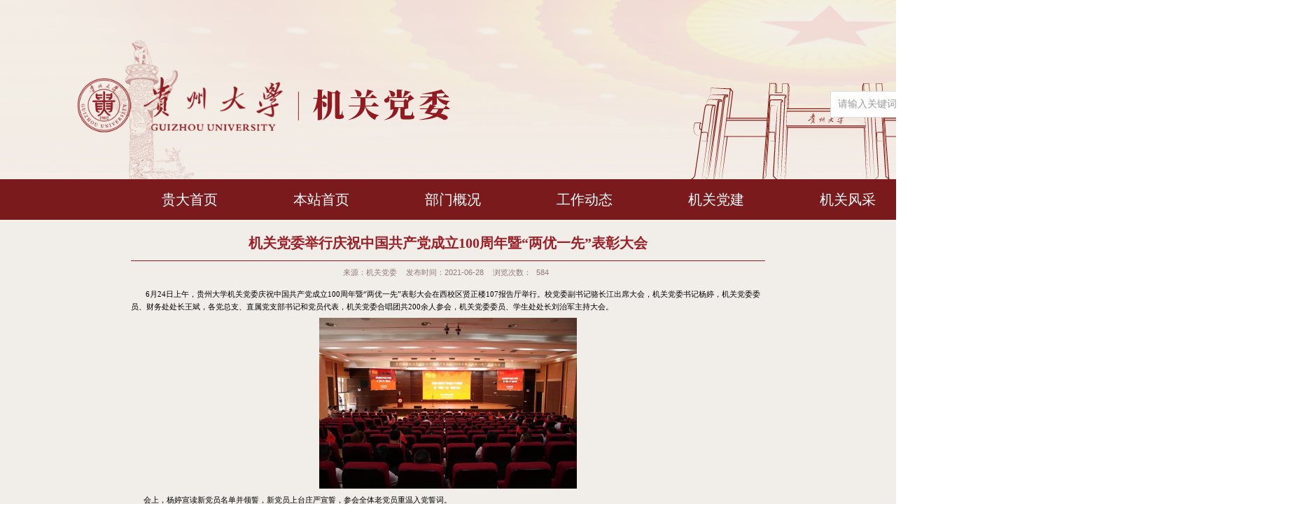

--- FILE ---
content_type: text/html
request_url: http://ocpc.gzu.edu.cn/2021/0630/c10398a154404/page.htm
body_size: 23583
content:
<!DOCTYPE html>
<html  class="webplus-page"  >
<head>
<meta http-equiv="Content-Type" content="text/html; charset=utf-8" />
<meta http-equiv="X-UA-Compatible" content="IE=edge,chrome=1">
<meta name="viewport" content="width=1580">
<title>机关党委举行庆祝中国共产党成立100周年暨“两优一先”表彰大会</title>
<meta name="keywords" content="贵州大学机关党委">
<meta name="description" content="贵州大学机关党委" >
<meta name="description" content="   6月24日上午，贵州大学机关党委庆祝中国共产党成立100周年暨..." />

<link type="text/css" href="/_css/_system/system.css" rel="stylesheet"/>
<link type="text/css" href="/_js/_portletPlugs/sudyNavi/css/sudyNav.css" rel="stylesheet" />
<link type="text/css" href="/_js/_portletPlugs/datepicker/css/datepicker.css" rel="stylesheet" />
<link type="text/css" href="/_js/_portletPlugs/simpleNews/css/simplenews.css" rel="stylesheet" />

<script language="javascript" src="/_js/jquery.min.js" sudy-wp-context="" sudy-wp-siteId="240"></script>
<script language="javascript" src="/_js2/loadStyle.js" sys-path="/_upload/site/1/style/1/1.css"  site-path="/_upload/site/00/f0/240/style/159/159.css" ></script>
<script language="javascript" src="/_js2/grayscale.js"   ></script>
<script language="javascript" src="/_js/jquery.sudy.wp.visitcount.js"></script>
<script type="text/javascript" src="/_js/_portletPlugs/sudyNavi/jquery.sudyNav.js"></script>
<script type="text/javascript" src="/_js/_portletPlugs/wp_photos/layer/layer.min.js"></script>
<script type="text/javascript" src="/_js/_portletPlugs/datepicker/js/jquery.datepicker.js"></script>
<script type="text/javascript" src="/_js/_portletPlugs/datepicker/js/datepicker_lang_HK.js"></script>
<link href="/_upload/tpl/0d/0f/3343/template3343/favicon.ico" type="image/x-icon" rel="shortcut icon" />
<script type="text/javascript" src="/_upload/tpl/0d/0f/3343/template3343/extends/extends.js"></script>
<script type="text/javascript" src="/_upload/tpl/0d/0f/3343/template3343/js/iscroll.js"></script>
<link rel="stylesheet" href="/_upload/tpl/0d/0f/3343/template3343/style.css" type="text/css" />

</head>
<body class="list">
<div class="top-1">
  <div class="zjk clearfix">
    <div class="top-logo" frag="窗口01" portletmode="simpleSiteAttri"><a href="/main.htm"><img src="/_upload/tpl/0d/0f/3343/template3343/images/2/logo4.png"></a>
    </div>
    <div class="top-ssk clearfix" frag="窗口02">      <form action="/_web/_search/api/search/new.rst?locale=zh_CN&request_locale=zh_CN&context=&_p=YXM9MjQwJnQ9MzM0MyZkPTEwMDU3JnA9MyZmPTEwMzkwJmE9MCZtPVNOJnxibm5Db2x1bW5WaXJ0dWFsTmFtZT0xMDM5MCY_" method="post" target="_blank">
        <input name="keyword" class="srk" value="请输入关键词搜索" type="text" onfocus="if(value=='请输入关键词搜索')  {value=''}" onblur="if (value=='') {value='请输入关键词搜索'}" />
        <input type="submit" class="anniu" name="btnsearch" value="" />
      </form>
    </div>
  </div>
</div>
<div class="top-nav" frag="窗口04"> 
  
  <ul class="wp-menu clearfix">
    
    <li class="menu-item i1"><a class="menu-link" href="http://www.gzu.edu.cn" target="_blank">贵大首页</a> 
       
    </li>
    
    <li class="menu-item i2"><a class="menu-link" href="http://ocpc.gzu.edu.cn/main.htm" target="_self">本站首页</a> 
       
    </li>
    
    <li class="menu-item i3"><a class="menu-link" href="/10392/list.htm" target="_self">部门概况</a> 
       
      <em class="menu-switch-arrow"></em>
      <ul class="sub-menu clearfix">
        <div class="xtp"></div>
        <div class="xtp-2">贵州大学机关党委（目标考核办公室）为学校内设处级单位，设党建科、目标考核工作科、综合科三个科室。作为学校党委下辖的基层党委，管理基层党组织50个（含直属党支部、代管的校党委直属党总支及其党支部），管理党员800余人。</div>
        <div class="ejdh clearfix"> 
          
          <li class="sub-item i3-1"><a class="sub-link" href="/19925/list.htm" target="_self">更多</a></li>
           
        </div>
      </ul>
       
    </li>
    
    <li class="menu-item i4"><a class="menu-link" href="/10398/list.htm" target="_self">工作动态</a> 
       
    </li>
    
    <li class="menu-item i5"><a class="menu-link" href="/10405/list.htm" target="_self">机关党建</a> 
       
    </li>
    
    <li class="menu-item i6"><a class="menu-link" href="/10404/list.htm" target="_self">机关风采</a> 
       
    </li>
    
    <li class="menu-item i7"><a class="menu-link" href="/19923/list.htm" target="_self">规章制度</a> 
       
    </li>
    
    <li class="menu-item i8"><a class="menu-link" href="/19924/list.htm" target="_self">服务指南</a> 
       
    </li>
    
  </ul>
   
</div>

<!--Start||content-->
<div class="wrapper new-0" id="d-container">
  <div class="inner clearfix">
    <div class="infobox wow fadeInUp">
      <div class="article" frag="窗口3" portletmode="simpleArticleAttri">
        
          <h1 class="arti_title">机关党委举行庆祝中国共产党成立100周年暨“两优一先”表彰大会</h1>
          <p class="arti_metas"><span class="arti_publisher">来源：机关党委</span><span class="arti_update">发布时间：2021-06-28</span><span class="arti_views">浏览次数：<span class="WP_VisitCount" url="/_visitcountdisplay?siteId=240&type=3&articleId=154404">550</span></span></p>
          <div class="entry">
            <div class="read"><div class='wp_articlecontent'><p style="line-height:1.5em;"><span lang="EN-US" style="font-family:微软雅黑, &quot;microsoft yahei&quot;;line-height:1.5em;font-size:16px;">&nbsp; &nbsp; &nbsp; &nbsp;6</span><span style="font-family:微软雅黑, &quot;microsoft yahei&quot;;line-height:1.5em;font-size:16px;">月</span><span lang="EN-US" style="font-family:微软雅黑, &quot;microsoft yahei&quot;;line-height:1.5em;font-size:16px;">24</span><span style="font-family:微软雅黑, &quot;microsoft yahei&quot;;line-height:1.5em;font-size:16px;">日上午，贵州大学机关党委庆祝中国共产党成立</span><span lang="EN-US" style="font-family:微软雅黑, &quot;microsoft yahei&quot;;line-height:1.5em;font-size:16px;">100</span><span style="font-family:微软雅黑, &quot;microsoft yahei&quot;;line-height:1.5em;font-size:16px;">周年暨</span><span lang="EN-US" style="font-family:微软雅黑, &quot;microsoft yahei&quot;;line-height:1.5em;font-size:16px;">“</span><span style="font-family:微软雅黑, &quot;microsoft yahei&quot;;line-height:1.5em;font-size:16px;">两优一先</span><span lang="EN-US" style="font-family:微软雅黑, &quot;microsoft yahei&quot;;line-height:1.5em;font-size:16px;">”</span><span style="font-family:微软雅黑, &quot;microsoft yahei&quot;;line-height:1.5em;font-size:16px;">表彰大会在西校区贤正楼</span><span lang="EN-US" style="font-family:微软雅黑, &quot;microsoft yahei&quot;;line-height:1.5em;font-size:16px;">107</span><span style="font-family:微软雅黑, &quot;microsoft yahei&quot;;line-height:1.5em;font-size:16px;">报告厅举行。校党委副书记骆长江出席大会，机关党委书记杨婷，机关党委委员、财务处处长王斌，各党总支、直属党支部书记和党员代表，机关党委合唱团共</span><span lang="EN-US" style="font-family:微软雅黑, &quot;microsoft yahei&quot;;line-height:1.5em;font-size:16px;">200</span><span style="font-family:微软雅黑, &quot;microsoft yahei&quot;;line-height:1.5em;font-size:16px;">余人参会，机关党委委员、学生处处长刘治军主持大会。</span></p><p><span style="font-size:14px;"></span></p><p style="text-align:center;"><img data-layer="photo" src="/_upload/article/images/13/a9/792e5b31416bad7b5fb88646e058/30c30e89-31ed-4c8a-93ed-648b513511d5.jpg" original-src="/_upload/article/images/13/a9/792e5b31416bad7b5fb88646e058/30c30e89-31ed-4c8a-93ed-648b513511d5_d.jpg" style="float:none;width:551px;height:367px;" sudyfile-attr="{'title':'1.jpg'}" width="551" height="367" border="0" hspace="0" vspace="0" /></p><p style="text-align:left;line-height:1.5em;"><span style="font-family:微软雅黑, &quot;microsoft yahei&quot;;font-size:16px;line-height:1.5em;"><span style="font-family:微软雅黑, &quot;microsoft yahei&quot;;line-height:1.5em;font-size:16px;">&nbsp; &nbsp; </span><span style="font-family:微软雅黑, &quot;microsoft yahei&quot;;line-height:1.5em;font-size:16px;">&nbsp; 会上，杨婷宣读新党员名单并领誓，新党员上台庄严宣誓，参会全体老党员重温入党誓词。</span></span></p><p style="text-align:left;"><span style="font-size:14px;"></span></p><p style="text-align:center;"><img data-layer="photo" src="/_upload/article/images/13/a9/792e5b31416bad7b5fb88646e058/897d4281-b1bb-4836-9597-b6468bbcbca7.jpg" original-src="/_upload/article/images/13/a9/792e5b31416bad7b5fb88646e058/897d4281-b1bb-4836-9597-b6468bbcbca7_d.jpg" style="float:none;width:551px;height:367px;" sudyfile-attr="{'title':'2.jpg'}" width="551" height="367" border="0" hspace="0" vspace="0" /></p><p style="line-height:1.5em;"><span style="font-size:14px;line-height:1.5em;"></span><span style="font-family:微软雅黑, &quot;microsoft yahei&quot;;font-size:16px;line-height:1.5em;"><span style="font-family:微软雅黑, &quot;microsoft yahei&quot;;line-height:1.5em;font-size:16px;">&nbsp; &nbsp; &nbsp; </span><span style="font-family:微软雅黑, &quot;microsoft yahei&quot;;line-height:1.5em;font-size:16px;">&nbsp;随后，新党员代表、宣传部党支部凡佳佳和老党员代表、工程训练中心党支部书记杨进德分别发言。凡佳佳表示，作为一名新党员，今后必将在思想上、行动上更加严格要求自己，与党组织保持高度一致，做一名合格的共产党员。杨进德表示，作为一名老党员，自己将坚定信念，脚踏实地，发挥好模范带头作用，展示新时期共产党员的形象。</span></span></p><p><span style="font-size:14px;"></span></p><p style="text-align:center;"><img data-layer="photo" src="/_upload/article/images/13/a9/792e5b31416bad7b5fb88646e058/ca3e75ba-0715-4697-8f6a-0a35c6d5f545.jpg" original-src="/_upload/article/images/13/a9/792e5b31416bad7b5fb88646e058/ca3e75ba-0715-4697-8f6a-0a35c6d5f545_d.jpg" style="float:none;width:551px;height:367px;" sudyfile-attr="{'title':'3.jpg'}" width="551" height="367" border="0" hspace="0" vspace="0" /></p><p style="text-align:center;"><img data-layer="photo" src="/_upload/article/images/13/a9/792e5b31416bad7b5fb88646e058/c0b5d04a-a748-4e38-bfed-2735dd272882.jpg" original-src="/_upload/article/images/13/a9/792e5b31416bad7b5fb88646e058/c0b5d04a-a748-4e38-bfed-2735dd272882_d.jpg" style="float:none;width:551px;height:367px;" sudyfile-attr="{'title':'4.jpg'}" width="551" height="367" border="0" hspace="0" vspace="0" /></p><p class="MsoNormal"><span style="font-family:微软雅黑, &quot;microsoft yahei&quot;;font-size:16px;"><span style="font-family:微软雅黑, &quot;microsoft yahei&quot;;font-size:16px;">&nbsp; &nbsp; &nbsp;</span><span style="font-family:微软雅黑, &quot;microsoft yahei&quot;;font-size:16px;">&nbsp;刘治军宣读</span></span><span lang="EN-US" style="font-family:微软雅黑, &quot;microsoft yahei&quot;;font-size:16px;">“</span><span style="font-family:微软雅黑, &quot;microsoft yahei&quot;;font-size:16px;">学习强国</span><span lang="EN-US" style="font-family:微软雅黑, &quot;microsoft yahei&quot;;font-size:16px;">”</span><span style="font-family:微软雅黑, &quot;microsoft yahei&quot;;font-size:16px;">学习评比活动和</span><span lang="EN-US" style="font-family:微软雅黑, &quot;microsoft yahei&quot;;font-size:16px;">“</span><span style="font-family:微软雅黑, &quot;microsoft yahei&quot;;font-size:16px;">学党史</span><span style="font-family:微软雅黑, &quot;microsoft yahei&quot;;font-size:16px;">颂英雄</span><span lang="EN-US" style="font-family:微软雅黑, &quot;microsoft yahei&quot;;font-size:16px;">”</span><span style="font-family:微软雅黑, &quot;microsoft yahei&quot;;font-size:16px;">主题诵读活动获奖名单，杨婷、王斌分别为获奖单位和个人颁奖。</span></p><p><span style="font-size:14px;"></span></p><p style="text-align:center;"><img data-layer="photo" src="/_upload/article/images/13/a9/792e5b31416bad7b5fb88646e058/7dbf5053-9333-410d-8143-85073173bf34.jpg" original-src="/_upload/article/images/13/a9/792e5b31416bad7b5fb88646e058/7dbf5053-9333-410d-8143-85073173bf34_d.jpg" style="float:none;width:551px;height:367px;" sudyfile-attr="{'title':'5.jpg'}" width="551" height="367" border="0" hspace="0" vspace="0" /></p><p style="text-align:center;"><img data-layer="photo" src="/_upload/article/images/13/a9/792e5b31416bad7b5fb88646e058/3cc1b0c7-3cbc-442d-8c7f-c61b08425038.jpg" original-src="/_upload/article/images/13/a9/792e5b31416bad7b5fb88646e058/3cc1b0c7-3cbc-442d-8c7f-c61b08425038_d.jpg" style="float:none;width:551px;height:367px;" sudyfile-attr="{'title':'6.jpg'}" width="551" height="367" border="0" hspace="0" vspace="0" /></p><p style="line-height:1.5em;"><span style="font-family:微软雅黑, &quot;microsoft yahei&quot;;font-size:16px;line-height:1.5em;"><span style="font-family:微软雅黑, &quot;microsoft yahei&quot;;line-height:1.5em;font-size:16px;">&nbsp; </span><span style="font-family:微软雅黑, &quot;microsoft yahei&quot;;line-height:1.5em;font-size:16px;">&nbsp; &nbsp; 王斌宣读机关党委</span></span><span lang="EN-US" style="font-family:微软雅黑, &quot;microsoft yahei&quot;;line-height:1.5em;font-size:16px;">“</span><span style="font-family:微软雅黑, &quot;microsoft yahei&quot;;line-height:1.5em;font-size:16px;">优秀共产党员</span><span lang="EN-US" style="font-family:微软雅黑, &quot;microsoft yahei&quot;;line-height:1.5em;font-size:16px;">” “</span><span style="font-family:微软雅黑, &quot;microsoft yahei&quot;;line-height:1.5em;font-size:16px;">优秀党务工作者</span><span lang="EN-US" style="font-family:微软雅黑, &quot;microsoft yahei&quot;;line-height:1.5em;font-size:16px;">”“</span><span style="font-family:微软雅黑, &quot;microsoft yahei&quot;;line-height:1.5em;font-size:16px;">先进基层党组织</span><span lang="EN-US" style="font-family:微软雅黑, &quot;microsoft yahei&quot;;line-height:1.5em;font-size:16px;">”</span><span style="font-family:微软雅黑, &quot;microsoft yahei&quot;;line-height:1.5em;font-size:16px;">表彰名单，校党委副书记骆长江为获奖个人和单位颁奖。</span><span style="font-size:14px;line-height:1.5em;"></span><br /></p><p><span style="font-size:14px;"></span></p><p style="text-align:center;"><img data-layer="photo" src="/_upload/article/images/13/a9/792e5b31416bad7b5fb88646e058/bc8baacd-5c09-46f3-b6b4-f311ffc96c3e.jpg" original-src="/_upload/article/images/13/a9/792e5b31416bad7b5fb88646e058/bc8baacd-5c09-46f3-b6b4-f311ffc96c3e_d.jpg" style="float:none;width:551px;height:367px;" sudyfile-attr="{'title':'7.jpg'}" width="551" height="367" border="0" hspace="0" vspace="0" /></p><p style="text-align:center;"><img data-layer="photo" src="/_upload/article/images/13/a9/792e5b31416bad7b5fb88646e058/31af611d-5423-4e9e-bd8e-7689adf52a85.jpg" original-src="/_upload/article/images/13/a9/792e5b31416bad7b5fb88646e058/31af611d-5423-4e9e-bd8e-7689adf52a85_d.jpg" style="float:none;width:551px;height:367px;" sudyfile-attr="{'title':'8.jpg'}" width="551" height="367" border="0" hspace="0" vspace="0" /></p><p style="text-align:center;"><img data-layer="photo" src="/_upload/article/images/13/a9/792e5b31416bad7b5fb88646e058/73c95104-58d5-48e5-b040-e68d44dd3efa.jpg" original-src="/_upload/article/images/13/a9/792e5b31416bad7b5fb88646e058/73c95104-58d5-48e5-b040-e68d44dd3efa_d.jpg" style="float:none;width:551px;height:367px;" sudyfile-attr="{'title':'9.jpg'}" width="551" height="367" border="0" hspace="0" vspace="0" /></p><p style="text-align:left;line-height:1.5em;"><span style="font-family:微软雅黑, &quot;microsoft yahei&quot;;font-size:16px;line-height:1.5em;"><span style="font-family:微软雅黑, &quot;microsoft yahei&quot;;line-height:1.5em;font-size:16px;">&nbsp; &nbsp; &nbsp; </span><span style="font-family:微软雅黑, &quot;microsoft yahei&quot;;line-height:1.5em;font-size:16px;">机关党委合唱团演唱《七律：人民解放军占领南京》，全体参会人员合唱《没有共产党就没有新中国</span></span><span style="font-family:微软雅黑, &quot;microsoft yahei&quot;;line-height:1.5em;font-size:16px;">》。</span></p><p style="text-align:center;"><img data-layer="photo" src="/_upload/article/images/13/a9/792e5b31416bad7b5fb88646e058/231f8fa7-7b32-432a-b6f6-4f4639dbeb52.jpg" original-src="/_upload/article/images/13/a9/792e5b31416bad7b5fb88646e058/231f8fa7-7b32-432a-b6f6-4f4639dbeb52_d.jpg" style="float:none;" sudyfile-attr="{'title':'10.jpg'}" /></p><p style="text-align:center;"><img data-layer="photo" src="/_upload/article/images/13/a9/792e5b31416bad7b5fb88646e058/7df5a3c0-5762-4b1b-896f-94b943f6557d.jpg" original-src="/_upload/article/images/13/a9/792e5b31416bad7b5fb88646e058/7df5a3c0-5762-4b1b-896f-94b943f6557d_d.jpg" style="float:none;" sudyfile-attr="{'title':'11.jpg'}" /></p><p class="MsoNormal" style="line-height:1.5em;"><span style="font-family:微软雅黑, &quot;microsoft yahei&quot;;font-size:16px;line-height:1.5em;"><span style="font-family:微软雅黑, &quot;microsoft yahei&quot;;line-height:1.5em;font-size:16px;">&nbsp; &nbsp; &nbsp; </span><span style="font-family:微软雅黑, &quot;microsoft yahei&quot;;line-height:1.5em;font-size:16px;">大会展播了</span></span><span lang="EN-US" style="font-family:微软雅黑, &quot;microsoft yahei&quot;;line-height:1.5em;font-size:16px;">“</span><span style="font-family:微软雅黑, &quot;microsoft yahei&quot;;line-height:1.5em;font-size:16px;">学党史</span><span style="font-family:微软雅黑, &quot;microsoft yahei&quot;;line-height:1.5em;font-size:16px;">颂英雄</span><span lang="EN-US" style="font-family:微软雅黑, &quot;microsoft yahei&quot;;line-height:1.5em;font-size:16px;">”</span><span style="font-family:微软雅黑, &quot;microsoft yahei&quot;;line-height:1.5em;font-size:16px;">主题诵读活动获奖优秀作品。</span></p><p class="MsoNormal" style="line-height:1.5em;"><span style="font-family:微软雅黑, &quot;microsoft yahei&quot;;line-height:1.5em;font-size:16px;">&nbsp; &nbsp; &nbsp; &nbsp;</span></p><p class="MsoNormal p_text_indent_2" style="line-height:1.5em;"><span style="font-family:微软雅黑, &quot;microsoft yahei&quot;;line-height:1.5em;font-size:16px;">&nbsp;杨婷讲话，她肯定了</span><span style="font-family:微软雅黑, &quot;microsoft yahei&quot;;line-height:1.5em;font-size:16px;">各党总支、党支部围绕中心抓党建、抓好党建促中心取得的成绩，并向获奖组织和个人及新党员表示祝贺。为进一步推进党史学习教育和</span><span lang="EN-US" style="font-family:微软雅黑, &quot;microsoft yahei&quot;;line-height:1.5em;font-size:16px;">“</span><span style="font-family:微软雅黑, &quot;microsoft yahei&quot;;line-height:1.5em;font-size:16px;">牢记殷切嘱托、忠诚干净担当、喜迎建党百年</span><span lang="EN-US" style="font-family:微软雅黑, &quot;microsoft yahei&quot;;line-height:1.5em;font-size:16px;">”</span><span style="font-family:微软雅黑, &quot;microsoft yahei&quot;;line-height:1.5em;font-size:16px;">专题教育，她提出四点工作要求：一要做政治立场坚定的引领者；二要做理论武装的先行者；三是要做忠诚干净担当的实践者；四要做锐意进取的创新者。她指出，各党总支、党支部以及党员干部要以庆祝建党</span><span lang="EN-US" style="font-family:微软雅黑, &quot;microsoft yahei&quot;;line-height:1.5em;font-size:16px;">100</span><span style="font-family:微软雅黑, &quot;microsoft yahei&quot;;line-height:1.5em;font-size:16px;">周年为契机，以受表彰的集体和个人为榜样，勇挑重任、攻坚克难、扎实工作，为学校部省合建和</span><span lang="EN-US" style="font-family:微软雅黑, &quot;microsoft yahei&quot;;line-height:1.5em;font-size:16px;">“</span><span style="font-family:微软雅黑, &quot;microsoft yahei&quot;;line-height:1.5em;font-size:16px;">双一流</span><span lang="EN-US" style="font-family:微软雅黑, &quot;microsoft yahei&quot;;line-height:1.5em;font-size:16px;">”</span><span style="font-family:微软雅黑, &quot;microsoft yahei&quot;;line-height:1.5em;font-size:16px;">建设做出更大贡献，以优异成绩迎接建党</span><span lang="EN-US" style="font-family:微软雅黑, &quot;microsoft yahei&quot;;line-height:1.5em;font-size:16px;">100</span><span style="font-family:微软雅黑, &quot;microsoft yahei&quot;;line-height:1.5em;font-size:16px;">周年。</span></p><p class="MsoNormal"><span style="font-family:宋体;"></span></p><p style="text-align:center;"><img data-layer="photo" src="/_upload/article/images/13/a9/792e5b31416bad7b5fb88646e058/c0e57342-33a9-413f-bdb1-d03a15348e5b.jpg" original-src="/_upload/article/images/13/a9/792e5b31416bad7b5fb88646e058/c0e57342-33a9-413f-bdb1-d03a15348e5b_d.jpg" style="float:none;width:551px;height:367px;" sudyfile-attr="{'title':'12.jpg'}" width="551" height="367" border="0" hspace="0" vspace="0" /></p><p style="text-align:left;"><span style="font-family:微软雅黑, &quot;microsoft yahei&quot;;font-size:16px;"><span style="font-family:微软雅黑, &quot;microsoft yahei&quot;;font-size:16px;">&nbsp; &nbsp; </span><span style="font-family:微软雅黑, &quot;microsoft yahei&quot;;font-size:16px;">（内容转载自贵大新闻网）</span></span><br /></p><p class="MsoNormal"><span style="font-family:宋体;"></span><br /></p><p><br /></p></div></div>
          </div>
        
      </div>
    </div>
  </div>
</div>
<!--End||content--> 
<!--Start||footer-->
<div class="foot-1">
  <div class="zjk clearfix">
    <div class="dbxx">
      <div>地址：贵州大学西校区贤正楼2栋8楼</div>
      <div>电话：0851-88359725</div>
      <div>Email：ocpc@gzu.edu.cn</div>
    </div>
    <div class="foot-logo" frag="窗口014" portletmode="simpleSiteAttri"><a href="/main.htm"><img src="/_upload/tpl/0d/0f/3343/template3343/images/logo-1.png"></a>
      <div class="foot-bq">版权所有 © 中共贵州大学机关委员会</div>
    </div>
  </div>
</div><!--End||footer-->
</body>
<script type="text/javascript" src="/_upload/tpl/0d/0f/3343/template3343/js/comcus.js"></script>
<script type="text/javascript" src="/_upload/tpl/0d/0f/3343/template3343/js/list.js"></script>
<script type="text/javascript" src="/_upload/tpl/0d/0f/3343/template3343/js/app.js"></script>
<!-- <script>
$(window).resize(function () {
var win = $(this).width();
if (win < 1800) { 
$("body").css("zoom", win / 1800);
}else{
$("body").css("zoom", "normal");
}
}).trigger('resize');
</script> -->
<script type="text/javascript">
$(function(){
	// 初始化SDAPP
	new SDAPP({
		"menu":{
			type:"slide,aside"
		}
	});
});
</script>
<script>
 $(function(){ 
   $(".possplit").html(" > ");
 });
</script>
</html>
 <img src="/_visitcount?siteId=240&type=3&articleId=154404" style="display:none" width="0" height="0"/>

--- FILE ---
content_type: text/html;charset=UTF-8
request_url: http://ocpc.gzu.edu.cn/_visitcountdisplay?siteId=240&type=3&articleId=154404
body_size: 89
content:
584


--- FILE ---
content_type: text/css
request_url: http://ocpc.gzu.edu.cn/_upload/tpl/0d/0f/3343/template3343/style.css
body_size: 47771
content:
@charset "utf-8";
/*Technical Support SudyTech*/
html, body, h1, h2, h3, h4, h5, h6, div, dl, dt, dd, ul, ol, li, p, blockquote, pre, hr, figure, table, caption, th, td, form, fieldset, legend, input, button, textarea, menu {
	margin: 0;
	padding: 0;
}
header, footer, section, article, aside, nav, hgroup, address, figure, figcaption, menu, details {
	display: block;
}
table {
	border-collapse: collapse;
	border-spacing: 0;
}
caption, th {
	text-align: left;
	font-weight: normal;
}
html, body, fieldset, img, iframe, abbr {
	border: 0;
}
img {
	vertical-align: top;
}
html {
	overflow-x: hidden;
}
i, cite, em, var, address, dfn {
	font-style: normal;
}
[hidefocus], summary {
outline:0;
}
li {
	list-style: none;
}
h1, h2, h3, h4, h5, h6, small {
	font-size: 100%;
}
sup, sub {
	font-size: 83%;
}
pre, code, kbd, samp {
	font-family: inherit;
}
q:before, q:after {
	content: none;
}
textarea {
	overflow: auto;
	resize: none;
}
label, summary {
	cursor: default;
}
a, button {
	cursor: pointer;
}
h1, h2, h3, h4, h5, h6, em, strong, b {
	font-weight: bold;
}
del, ins, u, s, a, a:hover {
	text-decoration: none;
}
body, textarea, input, button, select, keygen, legend {
	font: 13px/1 arial, \5b8b\4f53;
	color: #333;
	outline: 0;
}
:focus {
	outline: 0;
}
/*备用样式表*/
.none {
	display: none;
}
.wcb {
	width: 100%;
	height: 30px;
	border: 2px dashed #97CBE0;
}
.hidden {
	visibility: hidden;
}
.clear {
	width: 100%;
	height: 0;
	line-height: 0;
	font-size: 0;
	overflow: hidden;
	clear: both;
	display: block;
	_display: inline;
}
.clearfix:after {
	clear: both;
	content: ".";
	display: block;
	height: 0;
	visibility: hidden;
}
.clearfix {
	display: block;
*zoom:1;
}
.icon {
	display: inline-block;
	width: 32px;
	height: 32px;
	vertical-align: middle;
	background: url(images/icon.png) no-repeat;
}
/*css3扩展*/

::-webkit-input-placeholder {
color:#ccc;
}
:-moz-placeholder {
color:#ccc;
}
::-moz-placeholder {
color:#ccc;
}
:-ms-input-placeholder {
color:#ccc;
}
/**布局开始**/
body {
	line-height: 1;
	font-size: 13px;
	font-family: "Microsoft YaHei", "\u5b8b\u4f53", Tahoma, Geneva, sans-serif;
}
p {
	line-height: 1.75;
}
a {
	color: #3b3b3b;
	text-decoration: none;
	
}

/*页面尺寸*/
.wrapper {
	width: 100%;
	margin: 0 auto;
}
.wrapper .inner {
	width: 1360px;
	margin: 0 auto;
} /**页面全局宽度**/
/*headtop*/
#headtop {
	background: #666;
}
#headtop .inner {
}
.headtop .top-left {
	float: left;
}
.headtop .top-right {
	float: right;
}
/*head开始*/
.header {
	/* background: url('images/headbg.png') no-repeat top; */
	border-bottom: none;
	height: auto;
	line-height: inherit;
	position: absolute;
	z-index: 11;
	opacity: 1;
	background: #f4e8ce;
	opacity: 1;
}
.header .inner {
	height: 56px;
	position: relative;
	/* background: url('images/headbg.png') no-repeat right 0px; */
	width: 1320px;
	margin: auto;
}
.header .sitelogo {
	float: left;
	/* margin-top: 7%; */
	/* border-right: 1px solid #ffffff3b; */
}
.header .sitelogo span {
	position: relative;
	font-size: inherit;
	font-weight: normal;
	display: none;
}
.header .sitelogo span a {
	color: transparent;
	margin: 0;
}
.header .sitelogo h1 {
	font-size: inherit;
	font-weight: normal;
	background: none;
	padding-left: 0px;
}
.sitetitle {
	display: inline-block;/* margin-top: 28px; *//* margin-left:10px; */
	font-size: 32px;
	font-weight: bold;
	color: #fff;
	border-left: 1px solid #ffffff3b;
	padding-left: 15px;
} /**站点名称**/
.header .head-left {
	float: left;
	display: inline-block;
	margin-left: 4.3%;
	width: 30%;
	margin-top: 2.5%;
}
.header .head-main {






	float: left;
	margin-top: 10px;
}
.header .head-right {
	/* margin-top: 38px; */
	width: auto;
}
/*rale样式*/
.site-rale {
}
.site-rale ul {
}
.site-rale ul li.links {
	float: left;
}
.site-rale ul li.links a {
	line-height: 35px;
	padding: 0 12px 0 12px;
	padding-left: 19px;
	font-size: 13px;
	color: #cad3d4;
	background: url(images/icon_role.png) no-repeat;
}
.site-rale ul li.links a:hover {
	color: #fff;
}
.site-rale ul li.links.i1 a {
	background-position: 0px 0px;
}
.site-rale ul li.links.i2 a {
	background-position: -90px 0px;
}
.site-rale ul li.links.i3 a {
	background-position: -187px 0px;
}
.site-rale ul li.links.i4 a {
	background-position: -269px 0px;
}
/*lang样式*/
.site-lang {
}
.site-lang ul {
	float: right;
}
.site-lang ul li.links {
	float: left;
}
.site-lang ul li.links a {
	line-height: 35px;
	margin: 0px 5px;
	font-size: 13px;
	color: #cad3d4;
}
.site-lang ul li.links a:hover {
	color: #fff;
}
/*默认主导航样式*/
#nav {/* background: #004ea1; */
}
#nav .inner {
}
#nav .inner .wp-panel {
}/*导航*/
#nav .inner .wp-panel .wp-window {
}
#nav .inner .wp-panel .navbg {
	position: absolute;
	z-index: -1;
	left: 0;
	right: 0;
	top: 0;
	bottom: 0;
	width: auto;
	height: 100%;
	background: #fff;
	opacity: .7;
	filter: alpha(opacity=70);
}
/*导航样式：后台绑定时也可以定义配置*/
.nav .wp-menu {
	margin: 0 auto
}
.nav .wp-menu .menu-item {
	display: inline-block;
	float: left;
	position: relative;
}
.nav .wp-menu .menu-item.i1 {
	background: none;
}
.nav .wp-menu .menu-item a > .menu-switch-arrow {
	display: none;
	width: 20px;
	height: 20px;
	background: url(images/nav_j.png) no-repeat center center;
	vertical-align: middle;
}
.nav .wp-menu .menu-item a.menu-link {
	display: inline-block;
	padding: 0 47px;
	line-height: 56px;
	color: #9C2027;
	font-size: 24px;
	font-weight: normal;
	transition: 0s;
	font-family: 微软雅黑;
}
.nav .wp-menu .menu-item.hover a.menu-link, .nav .wp-menu .menu-item a.hover {
	 background-color: #9C2027;
	 text-decoration: none;
	 color: #fff;
	 /* border-bottom: 2px solid #AD4045; */
}
.nav .sub-menu {
	display: none;
	position: absolute;
	left: 0;
	top: 56px;
	z-index: 100;
	background: #f4e8ce;
	min-width: 100%;
	width: auto;
}
.nav .sub-menu .sub-item {
	position: relative;
	white-space: nowrap;
	vertical-align: top;
	_zoom: 1;
}
.nav .sub-menu .sub-item a {
	display: block;
	color: #9C2027;
	height: 40px;
	line-height: 40px;
	padding: 0 17px;
	font-size: 14px;
	background: none;
	text-align: center;
}
.nav .sub-menu .sub-item.hover> a, .nav .sub-menu .sub-item a:hover {
	color: #fff;
	background-color: #9C2027;
	display: block;
}
.nav .sub-menu .sub-menu {
	left: 100%;
	top: 0px;
	z-index: 200;
	background: #fff;
}
/**主页banner开始**/
#banner {/* background: #e7e2df; */
	border-bottom: 8px solid #21975F;
	position: relative;
}
#banner .inner {
	width: auto;/* max-width: 1345px; */
	text-align: center;
	position: relative;
}
.mbanner .focus .focus-next:hover {
	background: url(images/righta.png)no-repeat center;
}
.mbanner .focus .focus-prev:hover {
	background: url(images/lefta.png)no-repeat center;
}
/**主体模块样式**/
#m-container {
}
#m-container .inner {
}
/**首页三列布局**/
.mod {
}
.mbox {
}
.xiala {
	position: absolute;
	bottom: -5px;
	left: 50%;
	z-index: 1;
	margin-left: -18px;
}
.main1 .inner {
	padding: 53px 0;
}
.post-11 .news_list li.news {
	float: left;
	width: 33.3%;
}
.post-11 .news_list .news_box {
	margin: 0 13.5px;
}
.post-11 .news_list {
	margin: 0 -13.5px;
}
.post-11 .news .link_icon {
	height: 209px;
	display: flex;
	justify-content: center;
	align-items: center;
	flex-direction: column;
	border-radius: 30px;
}
.post-11 .news.i1 .link_icon {
	background: url(images/iconbg4.png);
	background: #0ed8d8;
}
.post-11 .news.i2 .link_icon {
	background: url(images/iconbg2.png);
	background: #ff7021;
}
.post-11 .news.i3 .link_icon {
	background: url(images/iconbg3.png);
	background: #48a26f;
}
.post-11 .news .link_icon .icon {
	width: 87px;
	height: 88px;
}
.post-11 .news.i1 .link_icon .icon {
	background: url(images/icon4.png) no-repeat;
}
.post-11 .news.i2 .link_icon .icon {
	background: url(images/icon2.png) no-repeat;
}
.post-11 .news.i3 .link_icon .icon {
	background: url(images/icon3.png) no-repeat;
}
.post-11 .news .link_icon .link_con {
	font-size: 40px;
	color: #fff;
	font-weight: bold;
	margin-top: 20px;
	font-family: "楷体";
	text-align: center;
	padding: 0 5px;
}
.main3 .inner {
	/* padding: 31px 0 10px; */
	padding-bottom: 64px;
}
.main2 .inner {
	padding-bottom: 72px;
}
.post-11 .news_list li.news {
}
.post-31 .news_list li.news {
	float: left;
	width: 25%;
	margin-bottom: 26px;
}
.post-31 {
	padding: 30px 30px 0;
	background: #f9f7f7;
	border-radius: 30px;
}
.post-31 .news_list .news_box {
	margin: 0 11px;
}
.post-31 .news_list {
	margin: 0 -11px;
}
.post-31 .news_list .news_box a {
	color: #fff;
	height: 115px;
	display: flex;
	justify-content: center;
	align-items: center;
	font-size: 30px;
	font-weight: bold;
	border-radius: 20px;
	font-family: "楷体";
	text-align: center;
}
.post-31 .news_list .news_box a {
	background: #3fb7b1;
}
.foot-center {
	float: left;
	width: 100%;
	border-top: 1px solid #ffffff70;
	margin-top: 40px;
	padding-top: 30px;/* font-family: "楷体"; */
}
.foot-right {
	display: flex;
	float: left;
	justify-content: center;/* align-items: center; */
}
.foot-right .tt {
	font-size: 20px;
	font-weight: bold;
	color: #fff;
	padding-right: 30px;
	margin-right: 30px;
	border-right: 1px solid #ffffff70;
	padding-top: 5px;
	font-family: "楷体";
}
.post1 .tt .title {
	font-size: 48px;
	color: #359893;
	/* background: url("images/titlebg.png") no-repeat 0px 20px; */
	font-family: "楷体";
	padding: 0px 30px 0 20px;
}
.post1 .tt {
	text-align: center;
	margin-bottom: 29px;
}
.post-11 .news .link_icon:hover {
	box-shadow: 0 0 18px -4px #333;
}
.post-31 .news_list .news_box a:hover {
	box-shadow: 0 0 18px -4px #333;
}
/**自定义新闻列表**/
.news_list {
}
.news_list li.news {
	line-height: 34px;
	padding-left: 0px;
} /**标题图标**/
.news_list li.news span.news_title {
	float: left;
}/*标题*/
.news_list li.news span.news_title img {
	vertical-align: middle;
}
.news_list li.news span.news_meta {
	float: right;
	margin-left: 2px;
	color: #9C9C9C;
}/*属性*/
.news_list li.news .news_time, .news_list li.news .news_time span {
	color: #666;
}/*发布时间*/
.news_list li.news .news_icon {
	display: inline-block;
	margin: 0 auto;
	border: 0px solid red;
}
.news_list li.news .news_text {
	line-height: 22px;
	color: #666;
}/*默认简介*/
.news_list li.news .news_bg {
	position: absolute;
	left: 0px;
	bottom: 0px;
	right: 0px;
	height: 30px;
	background: #000;
	opacity: .7;
	filter: Alpha(opacity=70);
}
.news_list li.news p {
	line-height: 34px;
}
/*日历新闻样式1*/
.rili {
}
.rili .con {
	padding: 5px 0px;
}
.rili .news_list {
}
.rili .news_list li.news {
	margin-top: 0px;
}
.rili .news_list li.news.n1 {
}
.rili .news_list li.news .news_date {
	float: left;
	width: 60px;
	height: 28px;
	line-height: 28px;
	margin-top: 3px;
	margin-right: -70px;
	font-family: "Microsoft YaHei";
	border-radius: 4px;
	background: #146cc1;
	text-align: center;
	vertical-align: middle;
}
.rili .news_list li.news .news_date .news_year {
	display: inline-block;
	padding: 0 4px;
	font-size: 18px;
	color: #fff;
}
.rili .news_list li.news .news_date .news_days {
	display: inline-block;
	height: 26px;
	padding: 0 6px;
	font-size: 14px;
	color: #18267d;
	border-radius: 0px 4px 4px 0px;
	background: #fff;
	vertical-align: top;
	border: 1px solid #146cc1;
}
.rili .news_list li.news .news_wz {
	width: 100%;
}
.rili .news_list li.news .news_wz .news_con {
	margin-left: 70px;
}
.rili .news_list li.news .news_title {
	line-height: 34px;
	margin-top: 0px;
	font-size: 14px;
	color: #000;
}
.rili .news_list li.news .news_text {
	line-height: 20px;
	margin-top: 0px;
	font-size: 12px;
	color: #666;
}
/*日历新闻样式2*/
.rili2 {
}
.rili2 .con {
	padding: 5px 0px;
}
.rili2 .news_list {
}
.rili2 .news_list li.news {
	margin-bottom: 10px;
	padding-bottom: 10px;
	border-bottom: 1px solid #ccc;
}
.rili2 .news_list li.news.n1 {
	margin-top: 10px;
	border-bottom: 1px solid #ccc;
}
.rili2 .news_list li.news .news_date {
	float: left;
	width: 60px;
	margin-right: -70px;
	background: #00707a;
	text-align: center;
}
.rili2 .news_list li.news .news_date .news_year {
	line-height: 30px;
	font-size: 22px;
	color: #fff;
	background-color: #949494;
	transition: all 0.4s ease-in-out;
}
.rili2 .news_list li.news .news_date .news_days {
	line-height: 30px;
	font-size: 12px;
	color: #6b6b6b;
	background-color: #e3e4e6;
}
.rili2 .news_list li.news .news_wz {
	width: 100%;
}
.rili2 .news_list li.news .news_wz .news_con {
	margin-left: 70px;
	padding: 4px 0px;
}
.rili2 .news_list li.news .news_title {
	line-height: 23px;
	margin-top: 4px;
	font-size: 15px;
	color: #000;
}
.rili2 .news_list li.news:hover .news_date .news_year {
	background-color: #0945a8;
	transition: all 0.4s ease-in-out;
}
.rili2 .news_list li.news:hover .news_date .news_days {
	background-color: #e3e4e6;
}
/*标题文*/
.news_text {
}
.news_text .news_list {
}
.news_text .news_list li.news {
	margin-bottom: 10px;
}
.news_text .news_list li.news .news_title {
	line-height: 24px;
	font-size: 15px;
}
.news_text .news_list li.news .news_text {
	line-height: 22px;
	font-size: 13px;
}
.news_text .news_list li.news .news_time {
	line-height: 28px;
	font-size: 13px;
}
/*图列表*/
.news_tu {
}
.news_tu .con {
	padding: 12px 0px;
}
.news_tu .news_list {
	margin: 0px -10px;
}
.news_tu .news_list li.news {
	float: left;
	width: 25%;
}
.news_tu .news_list li.news .news_box {
	margin: 0px 10px;
	transition: all 0.4s ease-in-out;
}
.news_tu .news_list li.news .news_box:hover {
	opacity: .85;
	filter: Alpha(opacity=85);
}
.news_tu .news_list li.news .news_imgs {
	padding-top: 75%;
	background-color: #efefef;
	position: relative;
	overflow: hidden;
}
.news_tu .news_list li.news .news_imgs img {
	width: 100%;
	height: auto;
	position: absolute;
	left: 0;
	top: 0;
	right: 0;
	bottom: 0;
	margin: auto;
	max-width: 100%;
}
.news_tu .news_list li.news .news_wz {
}
.news_tu .news_list li.news .news_wz .news_con {
}
.news_tu .news_list li.news .news_title {
	line-height: 45px;
	height: 45px;
	overflow: hidden;
	text-overflow: ellipsis;
	white-space: nowrap;
	font-size: 14px;
}
.news_tu .news_list li.news .news_title a {
}
/*图文*/
.tu_text {
}
.tu_text .news_list {
}
.tu_text .news_list li.news {
	margin-bottom: 10px;
}
.tu_text .news_list li.news .news_imgs {
	float: left;
	width: 160px;
	margin-right: -175px;
}
.tu_text .news_list li.news .news_imgs a {
	height: 120px;
	display: table-cell;
	vertical-align: middle;
	background-color: #efefef;
}
.tu_text .news_list li.news .news_imgs img {
	width: 100%;
	height: auto;
}
.tu_text .news_list li.news .news_wz {
	width: 100%;
}
.tu_text .news_list li.news .news_wz .news_con {
	margin-left: 175px;
	padding: 0px 0px;
	position: relative;
}
.tu_text .news_list li.news .news_title {
	line-height: 24px;
	font-size: 15px;
}
.tu_text .news_list li.news .news_text {
	line-height: 22px;
	font-size: 12px;
}
.tu_text .news_list li.news .news_time {
	line-height: 26px;
	font-size: 12px;
}
/*文字图标链接*/
.link_text {
	margin-bottom: 0px;
}
.link_text .news_list {
	margin: 0 -5px;
}
.link_text .news_list li.news {
	float: left;
	width: 20%;
	text-align: center;
}
.link_text .news_list li.news .news_box {
	margin: 0 5px;
}
.link_text .news_list li.news .link_icon {
	display: inline-block;
	width: 100%;
	background-color: #1b2ea3;
}
.link_text .news_list li.news .link_icon:hover {
	background-color: #666;
}
.link_text .news_list li.news .link_con {
	display: block;
	line-height: 30px;
	color: #fff;
}
/*图标链接*/
.link_icon {
	margin-bottom: 0px;
}
.link_icon .news_list {

	margin: 0 -10px;
}
.link_icon .news_list li.news {
	float: left;

	width: 20%;
	text-align: center;
	border: none;
}
.link_icon .news_list li.news .news_box {
	margin: 0 10px;
}
.link_icon .news_list li.news .link_icon {
	display: inline-block;
	width: 100%;
	background-color: #1b2ea3;
	opacity: 1;
	filter: Alpha(opacity=100);
}
.link_icon .news_list li.news .link_icon:hover {
	background-color: #1b2ea3;
	opacity: .8;
	filter: Alpha(opacity=80);
}
.link_icon .news_list li.news .link_icon .icon {
	width: 35px;
	height: 34px;
	margin: 10px 0px;
	border: 0px solid red;
}
.link_icon .news_list li.news.i1 .link_icon .icon {
	background-position: 0px 0px;
}
.link_icon .news_list li.news.i2 .link_icon .icon {
	background-position: -86px 0px;
}
.link_icon .news_list li.news.i3 .link_icon .icon {
	background-position: -169px 0px;
}
.link_icon .news_list li.news.i4 .link_icon .icon {
	background-position: -258px 0px;
}
.link_icon .news_list li.news.i5 .link_icon .icon {
	background-position: -335px 0px;
}
.link_icon .news_list li.news.i6 .link_icon .icon {
	background-position: -421px 0px;
}
.link_icon .news_list li.news.i7 .link_icon .icon {
	background-position: -86px 0px;
}
.link_icon .news_list li.news.i8 .link_icon .icon {
	background-position: -86px 0px;
}
.link_icon .news_list li.news .link_con {
	display: block;
	line-height: 30px;
	color: #000;
}
/*滚动Arrows */
.slick-prev, .slick-next, .slick-prev:hover, .slick-next:hover {
	height: 62px;
	width: 60px;
	background: url(images/slickarrow2.png) no-repeat;
	top: 50%;
	margin-top: -30px;
	border: 0px solid #d4d8d9;
	border-radius: 50%;
	outline: none;
}
.slick-prev {
	left: -95px;
	background-position: 0px 0px;
}
.slick-prev:hover {
	background-position: 0px 0px;
	opacity: .8;
	filter: Alpha(opacity=80);
}
.slick-prev:before {
	content: '';
}
.slick-next {
	right: -95px;
	background-position: right 0px;
}
.slick-next:hover {
	background-position: right 0px;
	opacity: .8;
	filter: Alpha(opacity=80);
}
.slick-next:before {
	content: '';
}
.post-33 {
}
.post-33 .con {
}
.post-33 .news_list {
}
.post-33 .news_list li.news {
	padding-left: 18px;
	background: url('images/news_biao.png') no-repeat 3px center;
}
.post-41 {
}
.post-41 .con {
	padding: 15px 0;
}
/***********************************************************
 * 列表页
 */
/**首页三列布局**/
/**列表页**/
/*栏目图片*/
.l-banner {
	height: 300px;
	background-position: center center;
	background-repeat: no-repeat;
	text-align: center;
}
.l-banner img {
	display: none;
	height: 100%;
	vertical-align: top;
}
/**主体列表页开始**/
#l-container {
}
#l-container .inner {
	padding: 34px 0px;
}
/**主体文章页开始**/
#d-container {
}
#d-container .inner {
	/* background: #fff; */
	padding-top: 20px;
}
.col_menu {
	width: 230px;
	float: left;
	margin-right: -230px;
	position: relative;
	z-index: 10;
}
.col_menu .l-qh {
	margin-bottom: 10px;
}
.col_menu .col_menu_head {
	background: #9C2027;
}/**位置栏目背景**/
.col_menu .col_menu_head h3.col_name {
	font-size: 28px;
	font-weight: bold;
	color: #fff;
}/**位置栏目字体**/
.col_menu .col_menu_head h3.col_name .col_name_text {
	display: block;
	line-height: 53px;
	padding: 0 10px;
	text-align: center;
}/**栏目名称图标**/
.col_menu .col_menu_con {
	/* border: 1px solid #e4e4e4; */
	background: #F8F2EF;
}
/*栏目列表*/
.col_list {
}
.col_list .wp_listcolumn {
	border-top: 0px solid #21975f;
	border-bottom: 0px solid #fff;
	box-sizing: border-box;
	padding: 0 15px;
	padding-top: 12px;
	padding-bottom: 40px;
}
.col_list .wp_listcolumn .wp_column a {
	color: #494949;
	font-size: 16px;
	font-weight: normal;
	background: none;
	border-top: 0px solid #fff;
	border-bottom: 1px solid #B7B7B7;
	text-align: center;
}
.col_list .wp_listcolumn .wp_column a .column-name {
	padding: 0;
	line-height: 50px;
	text-align: center;
}
.col_list .wp_listcolumn .wp_column a:hover, .col_list .wp_listcolumn .wp_column a.selected {
	color: #9C2027;
	/* background: #eee; */
	font-weight: bold;
	border-bottom: 1px dashed #9C2027;
}
.col_list .wp_listcolumn .wp_column a.selected span.column-name {
	color: #9C2027;
}
.col_list .wp_listcolumn .wp_subcolumn .wp_column a {
	color: #454545;
	background: none;
	border-top: 1px solid #fff;
	border-bottom: 1px solid #bbb;
}
.col_list .wp_listcolumn .wp_column.parent > a .column-name {
	font-weight: bold;
	color: #9C2027;
}
/*二级子栏目**/
.col_list .wp_listcolumn .wp_column .sub_list a {
	color: #333;
	border-top: 1px solid #eee;
	margin-top: -1px;
}
.col_list .wp_listcolumn .sub_list a .column-name {
	display: inline-block;
	line-height: 28px;
	padding: 5px 10px 5px 44px;
	cursor: pointer;
}
.col_list .wp_listcolumn .sub_list a:hover, .col_list .wp_listcolumn .wp_column a.selected {
	font-weight: bold;
	font-weight: bold;
	color: #9C2027;
}
/*三级子栏目**/
.col_list .wp_listcolumn .wp_column .sub_list .sub_list a {
}
.col_list .wp_listcolumn .sub_list .sub_list a .column-name {
	padding: 5px 10px 5px 60px;
	cursor: pointer;
}
.col_list .wp_listcolumn .sub_list .sub_list a :hover, .col_list .wp_listcolumn .sub_list .sub_list a.selected {
	font-weight: bold;
	color: #9C2027;
}
/**栏目新闻**/
.col_news {
	width: 100%;
	min-height: 500px;
	float: right;
}
.col_news .col_news_box {
	margin-left: 271px;
}
.col_news_head {
	border-bottom: 1px solid #9C2027;
}
.col_metas .col_title {
	display: inline-block;
	float: left;
	line-height: 52px;
}  /**当前栏目**/
.col_metas .col_title h2 {
	display: inline-block;
	font-size: 30px;
	font-family: "Microsoft yahei";
	font-weight: bold;
	color: #9C2027;
	/* border-bottom: 3px solid #9C2027; */
}
.col_metas .col_path {
	display: inline-block;
	float: right;
	white-space: nowrap;
	line-height: 57px;
	color: #907A7C;
	font-size: 16px;
} /**当前位置**/
.col_metas .col_path a {
	color: #907A7C;
}
.col_news_con {
	/* padding: 5px 0px 10px 0px; */
	margin: 0 0px;
}
.col_news_list {
	/* margin-top: 7px; */
}
.col_news_list .wp_article_list .list_item {
} /**栏目新闻列表**/
.col_news_list .wp_article_list .list_item .Article_Index {
}  /**栏目新闻图标序号**/
.col_news_list .wp_entry, .col_news_list .wp_entry p {
	line-height: 1.75;
	font-size: 16px;
	color: #333;
}
.col_news_list .wp_entry p {
	margin-bottom: 10px;
}
.col_news_list .wp_entry table {
	margin-bottom: 4px;
}
.col_news_list .wp_entry img {
	max-width: 100% !important; height:auto;width: auto;
} /**列表页文章图片大小限制**/
/**文章页**/
.infobox {
	/* padding: 20px 10px; */
	margin: 0 auto;
	width: auto;
}
.article {
	padding-top: 10px;
}
.article h1.arti_title {
	line-height: 40px;
	font-family: "Microsoft YaHei";
	font-size: 30px;
	text-align: center;
	color: #9C2027;
	border-bottom: 1px solid #9C2027;
	padding-bottom: 18px;
} /**文章标题**/
.article h2.arti_title {
	line-height: 34px;
	font-family: "Microsoft YaHei";
	font-size: 17px;
	text-align: center;
	color: #1B1B1B;
} /**文章副标题**/
.article .arti_metas {
	padding: 10px;
	text-align: center;/* border-top:1px solid #ececec; */
}
.article .arti_metas span {
	margin: 0 10px;
	font-size: 16px;
	color: #907A7C;
}/**文章其他属性**/
.article .entry {
	margin: 0 auto;
	overflow: hidden;
	margin-top: 10px;
	min-height: 400px
} /**文章内容**/
.article .entry .read, .article .entry .read p {
	line-height: 40px;
	font-size: 18px;
	color: #000000;
}  /**阅读字体**/
.article .entry .read p {
	margin-bottom: 10px;
}
.article .entry .read img {
	margin: 0 auto;
	max-width: 100% !important; height:auto;width: auto;
}   /**文章阅读部分图片大小限制**/
.article .entry .read table {
	margin: 0 auto;
	border: none!important;
}
/**页脚开始**/
#footer {
	background: #21975F;
}
#footer .inner {
	padding: 15px 0px 15px;
	position: relative;
}
#footer .inner .mod {
}
#footer .inner .foot-left {
	float: left;/* padding:12px 0px; */
	margin-top: 10px;
	display: none;
}
#footer .inner .foot-right {/* float:right; */
	margin-top: 12px;
	text-align: center;
	float: none;
}
#footer .inner p {
	font-size: 15px;
	line-height: 30px;
	font-weight: normal;
	text-align: left;
	color: #fff;
	font-family: "楷体";
}
#footer .inner p span {
	margin: 0 3px;
}
#footer .inner .foot-center .copyright {
	opacity: 0.7;
	text-align: center;
}
#footer .inner .copyright span {
}
#footer .inner .copyright a {
	color: #eee;
}
/**************************************************************
 * 组件功能

 */
/*系统默认搜索*/
.wp_search {
	display: inline-block;
	position: relative;
	padding-left: 4px;
	border: 1px solid #d0d0d0;
}
.wp_search #keyword {
	width: 160px!important;

	padding: 4px 0;
	border: none;
	height: 20px;
	line-height: 20px;
	background: transparent;
	color: #fff;
}
.wp_search .search {
	width: 32px;
	height: 30px;
	border: 0px;
	background: #FFFFFF url(images/sous.png) no-repeat center;
	cursor: pointer;
	vertical-align: top;
}
/*自定义输入框*/
.searchbox {
	text-align: right;
	margin-top: 5px;
}
.wp-search {
	position: relative;
	border: 1px solid #d0d0d0;
}
.wp-search form {
	display: block;
}
.wp-search .search-input {
	margin-left: 4px;
	margin-right: 40px;
}
.wp-search .search-input input.search-title {
	width: 100%;
	height: 22px;
	padding: 4px 0;
	line-height: 22px;
	background: none;
	color: #FFFFFF;
	font-size: 14px;
	border: 0;
	outline: 0;
}
.wp-search .search-btn {
	width: 32px;
	height: 32px;
	position: absolute;
	right: 0;
	top: 0%;
}
.wp-search .search-btn input.search-submit {
	width: 32px;
	height: 30px;
	border: 0;
	outline: 0;
	background: #FFFFFF url(images/sous.png) no-repeat center;
	cursor: pointer;
}
/* 分享二维码 */
.shares {
	text-align: center;
}
.shares ul {
	width: auto;
	margin: 0 auto;
	text-align: right;
	float: right;
}
.shares li {
	float: left;
	margin: 0 6px;
	position: relative;
}
.shares li a {
	display: inline-block;
	width: 50px;
	height: 50px;
	border: 0px solid red;
	background: url('images/share_icon.png') no-repeat;
	opacity: .6;
	filter: Alpha(opacity=60);
	vertical-align: top;
}
.shares li a:hover {
	opacity: 1;
	filter: Alpha(opacity=100);
}
.shares li.i1 a {
	background-position: 0px 0px;
}
.shares li.i2 a {
	background-position: -72px 0px;
}
.shares li.i3 a {
	background-position: -144px 0px;
}
.shares li span {
	display: block;
	line-height: 22px;
	font-size: 12px;
	color: #D0D4EA;
	text-align: center;
}
.shares li .con {
	display: none;
	position: absolute;
	bottom: 80px;
	left: 50%;
	z-index: 100;
	margin-left: -50px;
	width: 100px;
}
.shares li .con img {
	width: 90px;
	height: 90px;
	vertical-align: top;
	background: #fff;
}
/**友情链接**/
.botlinks .links-wrap {
	position: relative;
	float: left;
	display: inline-block;
	margin: 4px 10px;
	width: 150px;
	line-height: 32px;
	background: #fff;
	border: 1px solid #d0d0d0;
}
.botlinks .links-wrap a.links-arrow {
	display: block;
	height: 32px;
	line-height: 32px;
	padding: 0 25px 0 10px;
	color: #a1a1a1;
	background: url(images/arrow.png) no-repeat right top;
}
.botlinks .links-wrap a.links-arrow:hover, .botlinks .wrap-open a.links-arrow {
	color: #333;
	background-position: right bottom;
	cursor: pointer;
}
.botlinks .links-wrap .link-items {
	display: none;
	position: absolute;
	left: 0;
	bottom: 33px;
	width: auto;
	min-width: 180px;
	height: auto;
	max-height: 300px;
	overflow: auto;
	overflow-x: hidden;
	background: #f5f5f5;
}
.botlinks .links-wrap .link-items a {
	display: block;
	line-height: 24px;
	padding: 5px 0;
	color: #444;
}
.botlinks .links-wrap .link-items a span {
	display: block;
	margin: 0 6px;
	white-space: nowrap;
}
.botlinks .links-wrap .link-items a:hover {
	color: #fff;
	background: #0f429b;
	cursor: pointer;
}/**链接样式**/
/*列表页*/
/*banner*/
.mbanner .focus .focus-title-bar {
	bottom: 40px;
	left: 40px;
	margin-left: 0px;
}
.mbanner .focus .focus-title-bg {
	background-color: #000;
	opacity: 0.4;
	filter: alpha(opacity=60);
}
.mbanner .focus .focus-pagination {
	position: absolute;
	right: 8%;
	bottom: 6%;
	margin-right: 0px;
	z-index: 60;
}
.mbanner .focus .focus-page {
	display: inline-block;
	width: 16px;
	height: 16px;
	margin-left: 30px;
	border: 1px solid #fff;
	border-radius: 50%;
	background: none;
	vertical-align: middle;
}
.mbanner .focus .focus-page-active {
	width: 20px;
	height: 20px;
	background: #fff;
	opacity: 1;
	filter: Alpha(opacity=100);
}
.mbanner .focus .focus-navigation {
	width: 54px;

	height: 60px;
	opacity: 1;
	filter: alpha(opacity=70);
	background: url(images/slide_next.png) no-repeat;
	text-indent: -999em;
	top: auto;
	bottom: 41px;
}
.mbanner .focus .focus-navigation:hover {
	opacity: 1;
	filter: alpha(opacity=100);

}
.mbanner .focus .focus-navigation:active {
	opacity: 1;
	filter: alpha(opacity=100);
}
.mbanner .focus .focus-prev {
	left: 85px;
	background: url(images/left.png)no-repeat center;
}
.mbanner .focus .focus-next {
	left: 175px;
	background: url(images/right.png)no-repeat center;
}
.post-11 .focus .focus-title {
	height: 34px;
	line-height: 34px;
	padding: 0 15px;
	font-size: 14px;
}
.post-11 .focus .focus-title-bar {
	height: 34px;
	bottom: 0px;
	left: 0px;
	right: 0px;
	margin-left: 0px;
}
.post-11 .focus .focus-title-bg {
	background-color: #000;
}
.post-11 .focus .focus-pagination {
	position: absolute;
	right: 14px;
	bottom: 46px;
}
.post-11 .focus .focus-page {
	width: 20px;
	height: 20px;
	line-height: 20px;
	font-size: 12px;
	border-radius: 0px;
	background-color: #fff;
	color: #000;
}
.post-11 .focus .focus-page span {
	display: block;
}
.post-11 .focus .focus-page:hover {
	font-size: 13px;
	color: #000;
	font-weight: bold;
}
.post-11 .focus .focus-page-active {
	background-color: #146CC1;
	color: #fff;
}
.post-11 .focus .focus-navigation {
	opacity: 0.7;
	filter: alpha(opacity=70);
}
.post-11 .focus .focus-navigation:hover {
	opacity: 1;
	filter: alpha(opacity=100);
}
.post-11 .focus .focus-navigation:active {
	opacity: 1;
	filter: alpha(opacity=100);
}
/*************************************************************
 * 特殊页面
 */
 /*滚动样式*/
.wrapperinner {
	position: relative;
	z-index: 1;
	width: 100%;
	overflow: hidden;
	-ms-touch-action: none;
}
.scroller {
	position: absolute;
	z-index: 1;
	width: 750px;
	height: 160px;
	-webkit-tap-highlight-color: rgba(0,0,0,0);
	-webkit-transform: translateZ(0);
	-moz-transform: translateZ(0);
	-ms-transform: translateZ(0);
	-o-transform: translateZ(0);
	transform: translateZ(0);
	-webkit-touch-callout: none;
	-webkit-user-select: none;
	-moz-user-select: none;
	-ms-user-select: none;
	user-select: none;
	-webkit-text-size-adjust: none;
	-moz-text-size-adjust: none;
	-ms-text-size-adjust: none;
	-o-text-size-adjust: none;
	text-size-adjust: none;
}
/*************************************************************
*二级页面
*/
/*组织机构*/
.inss .part_xy {
}
.inss .part_xy .item {
}
.inss .part_xy .item h3 {
	line-height: 40px;
	padding-left: 0px;
	font-size: 16px;
	font-weight: normal;
	color: #1567B1;
	border-bottom: 1px solid #cecece;
}
.inss .part_xy .sub-box {
	float: left;
	width: 100%;
	padding-top: 0px;
	padding-bottom: 5px;
}
.inss .part_xy .sub-list {
	margin-right: 0px;
}
.inss .part_xy .sub-list .sub-item {
	float: left;
	width: 33.3%;
	background: url(images/icon_arrow2.png) no-repeat left center;
}
.inss .part_xy .sub-list .sub-item a {
	line-height: 35px;
	padding-left: 10px;
	font-size: 14px;
}
.inss .part_xy .sub-img {
	display: none;
	float: right;
	margin-top: 15px;
	margin-left: -250px;
	width: 240px;
	min-height: 80px;
}
.inss .part_xy .item.i5 .sub-list .sub-item {
	width: 50%;
}
/*角色*/
.role .part_xy {
}
.role .part_xy .item {
	margin-bottom: 10px;
	display: none;
}
.role .part_xy .item.selected {
	display: block;
}
.role .part_xy .item h3 {
	display: none;
	line-height: 46px;
	padding-left: 0px;
	font-size: 20px;
	font-weight: bolder;
	color: #068358;
	border-bottom: 1px solid #f1f1f1;
	background: none;
}
.role .part_xy .sub-list {
	margin-top: 15px;
}
.role .part_xy .sub-list .sub-item {
	padding-top: 10px;
	padding-bottom: 5px;
	width: auto;
	border-bottom: 1px solid #f1f1f1;
	word-wrap: break-word;
	word-break: normal;
}
.role .part_xy .sub-list .sub-item a {
	line-height: 35px;
	font-size: 15px;
	white-space: nowrap;
	font-weight: bolder;/* color: #068358; */


























}
.role .part_xy .sub-list .sub-list {

	margin-top: 10px;
	margin-left: 40px;
}
.role .part_xy .sub-list .sub-list .sub-item {
	padding-bottom: 5px;
	padding-top: 0px;
	float: left;
	margin-right: 50px;
	border-bottom: 0px solid #f1f1f1;
}
.role .part_xy .sub-list .sub-list .sub-item a {

	line-height: 35px;
	font-size: 15px;
	white-space: nowrap;
	font-weight: normal;/* color: #333; */
}
.cgz {
	font-size: 40px;
	color: #fff;
	font-family: "微软雅黑";
	font-weight: bold;
	font-family: "楷体";
}
.head-right .menu-item.i1 {
}
.head-right .menu-item.i1 .menu-link {
	margin-left: 0px !important;
}

.header .sitelogo a img {width:100%;}



.head1 { height:auto;position: relative;}
.dblg img {display:block;/* max-height:420px; */height:auto;width: 100%;}
.logo-new {position: absolute;top:0;width: 100%;}
.logo-zj {max-width: 1320px;margin:auto;}
.logo1 {float:left;margin-top: 3%;}
.logo2 {float:left;margin-top: 4%;margin-left: 7%;}
.logo1 img { display:block; width:100%; height:auto;}
.logo2 img { display:block;width:100%; height:auto;}

.dyk {width:1320px; margin:auto; padding:34px 0;}
.slt1 {float:left;width:48.5%;height: 403.5px;overflow: hidden;}
.jianjie {float:left; width:45.5%; margin-left:3%;}
.ysk {background:#efebe1;}
.btt1 {height:80px;border-bottom:2px solid #9C2027;line-height: 96px;overflow: hidden;margin-bottom: 20px;}
.btt2 {float:left; color:#9C2027; font-size:30px; font-weight:bold;}
.gdd2 { float:right; font-size:14px; color:#383838;}
.zsjj {font-size:18px;line-height:36px;text-indent: 2em;color:#111;overflow: hidden;text-overflow: ellipsis;display: -webkit-box;-webkit-line-clamp: 7;-webkit-box-orient: vertical;margin-bottom: 15px;}
.tpsx {height: -webkit-fill-available;}
.zbk {float:left;width:48.5%;padding-bottom: 38px;}
.dek {background:#f6f4ee;}
.dek2 {width:1320px; margin:auto;}

.jzlb {font-size:18px;line-height: 68px;color: #111111;padding-right: 125px;position: relative;border-bottom:1px solid #e5e2dd;}
.btt3 {overflow : hidden;text-overflow: ellipsis;display: -webkit-box;-webkit-line-clamp: 1;-webkit-box-orient: vertical;float:left;width: 100%;}
.fbsj4 {float:right;position: absolute;right: 0;top: 0;color: #999999;font-size: 16px;}
.btt3 a {color: #111111;display:block;}
.ybk {float:right;padding-bottom: 0;}
.slt2 {position: absolute;left:0;top:0;overflow: hidden;}
.tpxw {position: relative;height: 132px;padding-left: 200px;margin-bottom: 20px;}
.ycbt2 {width:100%;}
.btt4 {font-size:18px;line-height:30px;overflow: hidden;text-overflow: ellipsis;display: -webkit-box;-webkit-line-clamp: 2;-webkit-box-orient: vertical;color:#9C2027;padding-top: 8px;}
.jjie {font-size:16px;line-height:30px;overflow: hidden;text-overflow: ellipsis;display: -webkit-box;-webkit-line-clamp: 2;-webkit-box-orient: vertical; color:#777777;}
.btt4 a {color:#9C2027;}

.tpsx:hover {transform: scale(1.2);transition: all 0.8s;}
.slt2:hover img {transform: scale(1.2);transition: all 0.8s;}
.slt2 img {transition: all 0.8s;}
.ybk .btt1 {margin-bottom: 35px;}
.dh {position: relative;height: 56px;}
.tpzs {width:1320px;margin:auto;padding-top: 20px;padding-bottom: 55px;}
.slt3 {width:23%;float:left;overflow:hidden;margin-right: 2.6666666%;}
.TT4 {margin-right:0;}
.tpzs .btt1 { margin-bottom: 35px;}
.ybk4 {float:right;}
.dibu {height: auto;padding:0 10px;background:#9C2027;color:#fff;line-height:36px;font-size:16px;text-align:center;padding-top: 45px;padding-bottom: 40px;}
.btt3:hover a { padding-left:15px; color:#9C2027;}
.btt4:hover a { padding-left:15px; color:#9C2027;}
.btt3:hover {border-left: 3px solid #9C2027;}
.tpsx12 { width:100%; display:block; height:100%;}
.tpsx12::before {  content: '';  padding-top: 28%;  float: left;}
.tpsx12::after {  content: '';  display: block;  clear: both;}

.top-1 {height:256px; background:url(images/2/top.png); background-size:cover;}

.zjk { width:1440px; margin:auto;}
.top-logo {float:left;padding-top: 110px;padding-left: 110px;}
.top-ssk {float:right;width:254px;height:38px;background:url(images/2/ss.png);margin-top: 130px;}
.anniu { float:right; width:34px; height:38px; cursor:pointer; background:none; border:0;}
.srk { float:left; width:220px; box-sizing:border-box; height:38px; line-height:38px; background:none; border:0; font-size:14px; color:#999999; font-family:微软雅黑;padding-left:11px;}
.top-hy { font-size:26px; color:#7A1A1D; padding-top:32px;}
.top-nav {width:1857px;height: 78px;background:url(images/2/03.png) repeat-x top;text-align:center;position: relative;z-index: 999;}

.top-nav .menu-item {display:inline-block;/* position: relative; */}
.top-nav .menu-item .menu-link {color:#fff;font-size:20px;line-height:58px;padding: 0 52px;display: inline-block;height: 78px;position: relative;}
.top-nav .sub-menu {width:1440px;height:auto;min-height:222px;position: absolute;left: 50%;margin-left: -720px;background: url(images/2/bj-1.png);background-size:cover;display: none;box-shadow: 0px 0px 8px rgba(0, 0, 0, .16); border-top:2px solid #9C2027; box-sizing:border-box; padding:35px;}
.top-nav .menu-item:hover .sub-menu { display:block;}
.xtp { float:left; width:331px; height:149px; background:url(images/2/04.png); background-size:cover;}
.xtp-2 {float:left;width: 450px;text-align: left;font-size:18px;line-height:34px;color:#9C2027;overflow: hidden;text-overflow: ellipsis;display: -webkit-box;-webkit-line-clamp: 4;-webkit-box-orient: vertical;height: 136px;margin-top: 7px;margin-left: 30px;}
.ejdh {float:left;width:500px;padding-top: 30px;}
.ejdh .sub-item .sub-link { color:#333333; font-size:18px; font-weight:bold;}
.ejdh .sub-item { float:left; padding-left:75px; line-height:44px;}
.ejdh .sub-item .sub-link:hover { color:#9C2027;}
.top-nav .menu-item .menu-link:after { width:2.23px; height:21px; background:#9C2027; content:''; position:absolute; left:50%; margin-left:-1.115px; bottom:0; opacity:0;}
.top-nav .menu-item:hover .menu-link:after { opacity:1;}
.new-0 {background:#f1eee9 url(images/2/cp.png) no-repeat bottom center;margin-top: -20px;}
.new-1 {height:625px;background:url(images/2/01.png) no-repeat top center;box-sizing: border-box;padding-top: 45px;}
.banner-1 {float:left;width:842px;height:540px;position: absolute;}
.tpp {overflow:hidden;position: relative;}
.tpsx1 { width:100%; display:block; height:100%;transition: all 0.8s ease-in-out;}
.tpsx1::before {  content: '';  padding-top:540px;  float: left;}
.tpsx1::after {  content: '';  display: block;  clear: both;}
.banner-1:hover .tpsx1 {transform: scale(1.04);transition: all 0.8s ease-in-out;}
.jtt { opacity:0;transition: all 0.8s ease-in-out;}
.banner-1:hover .jtt { opacity:1;}
.btt-1 {height:58px;line-height:58px;position:absolute;left:0;bottom:0;background: rgba(0, 0, 0, .6);width: 100%;box-sizing: border-box;color: #fff;padding-right:160px;padding-left:55px;font-size: 18px;font-weight: bold;text-overflow: ellipsis;overflow: hidden;white-space: nowrap;}
.banner-1 .swiper-pagination { width:auto !important; right:18px; left:auto !important; bottom:20px !important;}
.banner-1 .swiper-pagination-bullet { width:13px; height:13px; background:#FFFFFF; opacity:.8; border-radius:0;  margin:auto !important;margin-left:7px !important;}
.banner-1 .swiper-pagination-bullet-active { background:#C90613;}
.xwdt { float:right; width:672px;  position:relative;}
.nrk-1 {background:#9C2027;height: 507px;margin-top: -1px;padding-left: 105.5px;padding-right: 31.5px;padding-top: 15px;}
.lmmc-2 {float:left;width:165px;height:55px;background:url(images/2/06.png) no-repeat;margin-left: 74px;box-sizing: border-box;font-size: 22px;font-weight: bold;color: #fff;line-height: 55px;padding-left: 24px;}
.more-1 {float:right;font-size:16px;font-weight:bold;color:#942329;margin-top: 20px;}
.time-1 {float:left;color: #fff;text-align:right;padding-top: 33px;position: relative;}
.btt-3 {float:right;width:430px;box-sizing:border-box;color: #fff;padding-top: 34px;}
.tm-1 {font-size:16px;color:#DBB2B2;padding-bottom: 10px;}
.tm-2 { font-size:24px;}
.btt-2 { height:110px; box-sizing:border-box; display:block; background:url(images/2/1.png) repeat-x bottom;}
.btt-4 {font-size:20px;font-weight:bold;text-overflow: ellipsis;overflow: hidden;white-space: nowrap;}
.jj-1 {font-size:14px;opacity:.5;text-overflow: ellipsis;overflow: hidden;white-space: nowrap;padding-top: 15px;}
.btt-2:last-child { background:none;}
.time-1:before {content:'';width:1px;height:30px;background:#fff;position:absolute;position:absolute;right: -20px;top: 44px;opacity:.5;}
.btt-2:hover {background: url(images/2/2.png) repeat-x bottom;}
.btt-2:last-child:hover { background:none;}
.tzgg {height:120px;background:#fff;box-sizing:border-box;margin-top:70px;box-shadow: 0px 3px 15px rgba(0, 0, 0, .05);margin-bottom: 47px;}
.lmmc-3 {float:left;width:101px;background:#A02027;color:#fff;height:100%;box-sizing:border-box;font-size:22px;font-weight:bold;line-height:36px;display: grid;justify-content:center;align-items:center;}
.tzgg .more-1 { margin-top:52px; margin-right:12px;}
.nrk-2 {float:left;width: 1260px;box-sizing: border-box;padding-left: 18px;padding-top: 25px;}
.btt-5 {float:left;width:558px;line-height: 36px;position: relative;padding-left: 15px;}
.btt-6 {float:left;width:439px;text-overflow: ellipsis;overflow: hidden;white-space: nowrap;font-size: 18px;color: #333333;}
.time-2 {float:right;font-size: 16px;color: #9C2027;}
.btt-5:before {content:'';position:absolute;width:5px;height:5px;background:#A02027;border-radius:100%;left: 0;top: 50%;margin-top: -2.5px;}
.btt-5:nth-child(2n) { margin-left:54px;}
.btt-5:hover .btt-6 { font-weight:bold; color:#A02027;}
.lmmc-5 {background:url(images/2/07.png) no-repeat;text-align: center;line-height: 49px;font-size: 22px;font-weight: bold;color: #fff;position: relative;}
.lmmc-5 .more-1 {position:absolute;right:0;top: 0;margin-top: 0;}
.zc-1 {float:left;width:512px;height:485px;background: url(images/2/3.png);background-size:cover;box-sizing: border-box;padding: 0 32px;}
.nrk-3 { padding-top:47px;}
.zc-1 .btt-2 {height:121.25px;color: #fff;padding-top: 31px;}
.tm-3 { font-size:14px;}
.tm-4 { font-size:20px; font-weight:bold;}
.zc-1 .btt-4 {font-size:16px;margin-top: 17px;}
.tpsx2 { width:100%; display:block; height:100%;transition: all 0.8s ease-in-out;}
.tpsx2::before {  content: '';  padding-top:286px;  float: left;}
.tpsx2::after {  content: '';  display: block;  clear: both;}
.banner-2 .swiper-slide:hover .tpsx2 {transform: scale(1.04);transition: all 0.8s ease-in-out;}
.btt-7 {height:199px;background:#fff;box-shadow: 0px 3px 15px rgba(0, 0, 0, .05);box-sizing: border-box;padding: 0 30px;padding-top: 18px;}
.banner-2 {width:887px;float: right;}
.btt-8 {font-size:18px;line-height:28px;color:#333333;overflow: hidden;text-overflow: ellipsis;display: -webkit-box;-webkit-line-clamp: 2;-webkit-box-orient: vertical;height: 56px;margin-bottom: 13px;}
.jj-2 {font-size:14px;line-height:26px;color:#929292;overflow: hidden;text-overflow: ellipsis;display: -webkit-box;-webkit-line-clamp: 2;-webkit-box-orient: vertical;height: 52px;}
.time-4 {font-size:14px;color:#333333;margin-top: 22px;}
.banner-2 .swiper-slide:hover .btt-8 { color:#9F2027; font-weight:bold;}
#swiper2 {padding-bottom: 72px;}
.tpp-4 {position:relative;width: 100%;float:left;}
.tpp-4 .tpsx1::before {  content: '';  padding-top:248px;  float: left;}
.tpp-4 .btt-1 { height:47px; line-height:47px; padding-right:15px; padding-left:15px; font-size:18px; font-weight:normal;}
.nrk-4 { padding-top:36px;}
.tpp-4:hover .tpsx1 {transform: scale(1.04);transition: all 0.8s ease-in-out;}
.tpp-4:nth-child(1) { margin-left:0;}
.zjk-2 {width: 1510px;margin:auto;padding-top: 70px; padding-bottom:78px;}
.tpsx5 { width:100%; display:block; height:100%;transition: all 0.8s ease-in-out;}
.tpsx5::before {  content: '';  padding-top:160px;  float: left;}
.tpsx5::after {  content: '';  display: block;  clear: both;}
.zjk-2 .swiper-slide:hover .tpsx5 {transform: scale(1.04);transition: all 0.8s ease-in-out;}
#swiper3 {/* padding: 0 35px; */}
.zjk-2 .swiper-button-prev { left:0;}
.zjk-2 .swiper-button-next { right:0;}
.xbt-1 img {mix-blend-mode: multiply;object-fit: contain;max-height: 70px;}
.nrk-5 {width: 1440px;margin:auto;padding-top: 50px;padding-bottom: 90px;mix-blend-mode: multiply;}
.xbt-1 {width:24.85%;float:left;text-align: center;height: 70px;position: relative;}
.xbt-1 div {display:grid;justify-content:center;align-items:center;height: 70px;}
.xbt-1:before { content:''; width:1px; height:31px; background:#BEBEBE; position:absolute; right:0; top:50%; margin-top:-15.5px;}
.xbt-1:last-child:before { display:none;}
.xbt-1:nth-child(2){width:20%;}
.xbt-1:nth-child(4){width:30%;}
.foot-1 { background:#7A1A1D; height:195px; box-sizing:border-box;}
.foot-1 .zjk {height:100%;box-sizing:border-box;background: url(images/2/25.svg) no-repeat left center;position: relative;}
.dbxx {float: right;color:#fff;font-size:16px;line-height:30px;opacity:.6;padding-top:50px;}
.foot-logo {position:absolute;left:50%;margin-left:-226.5px;top: 38px;color: #fff;text-align: center;}
.foot-bq { font-size:16px; opacity:.5; padding-top:26px;}
.possplit {background: none; width: auto;text-align: center;text-indent: 0px;padding:0 5px;}
.lby-2 .btt-2 { background:none; height:110px; box-sizing:border-box; border-bottom:1px solid #dddcd8;}
.lby-2 .time-1 {color:#8E6D6E;width: 85px;padding-top: 32px;}
.lby-2 .tm-1 {color:#8E6D6E;padding-bottom: 5px;}
.lby-2 .time-1:before { height:41px; background:#DDB8B8; top:34px; right:-22px;}
.lby-2 .btt-3 {width:955px;padding-top: 46px;}
.lby-2 { padding-bottom:50px;}
.lby-2 .btt-4 { color:#000000; font-weight:normal;}
.lby-2 .btt-2:hover .tm-1 { color:#A35254;}
.lby-2 .btt-2:hover .tm-2 { color:#7A1A1D;font-weight:bold;}
.lby-2 .btt-2:hover .btt-4 { color:#7A1A1D; font-weight:bold;}
.lby-2 .btt-2:hover { border-bottom:2px solid #5c2928;}
.xtb7:after { display:none !important;}
#wp_column_article { padding-top:30px;}
.new-5 { display:none;}
.yqlj { padding-top:60px;}

.jtt3 {position:absolute;top: 112px;z-index:1; cursor:pointer;}
.swiper-button-prev3 { left:0;}
.swiper-button-next3 { right:0;}




--- FILE ---
content_type: application/javascript
request_url: http://ocpc.gzu.edu.cn/_upload/tpl/0d/0f/3343/template3343/js/comcus.js
body_size: 941
content:
function processColumns(container) {
    // 假设 container 是 .top-nav 或其内部的一个容器
    $(container).find(".menu-item").each(function() { // 直接在 container 内查找 .menu-item
        var ts = $(this);
        var hd = ts.find(".ejdh .sub-item .sub-link"); // 查找 .ejdh 下的 .sub-item 内的 .sub-link
        if (hd.length == 0) {
            // 给当前 .menu-item 下的 .menu-link 添加类 xtb7
            ts.find(".menu-link").addClass("xtb7"); // 只在当前 .menu-item 范围内查找 .menu-link
        }
    });
var prec = $(window).width()/1920;
	if($(window).width() > 1920){
		$(".inner").css("zoom",prec)
		}
if($(window).width() < 1920){
		$(".inner").css("zoom",prec)
		}

}

// 对每个 .wp-menu 容器调用 processColumns 函数
$(".top-nav .wp-menu").each(function() {
    processColumns(this); // 传递当前 .wp-menu 元素作为 container
});


--- FILE ---
content_type: image/svg+xml
request_url: http://ocpc.gzu.edu.cn/_upload/tpl/0d/0f/3343/template3343/images/2/25.svg
body_size: 25057
content:
<svg xmlns="http://www.w3.org/2000/svg" xmlns:xlink="http://www.w3.org/1999/xlink" width="363" height="47" viewBox="0 0 363 47">
  <defs>
    <pattern id="pattern" preserveAspectRatio="none" width="100%" height="100%" viewBox="0 0 600 78">
      <image width="600" height="78" xlink:href="[data-uri]"/>
    </pattern>
  </defs>
  <rect id="_25" data-name="25" width="363" height="47" opacity="0.6" fill="url(#pattern)"/>
</svg>
